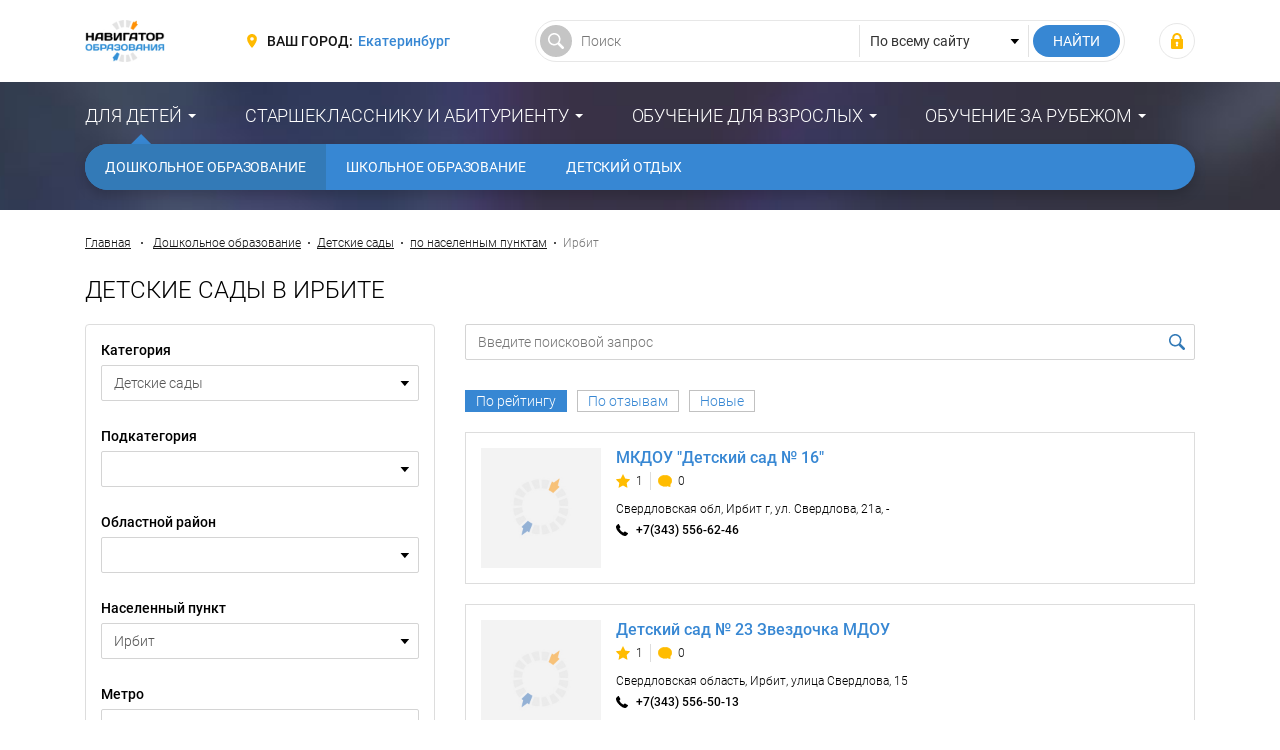

--- FILE ---
content_type: text/html; charset=UTF-8
request_url: https://ekaterinburg.fulledu.ru/sadik/town/irbit/
body_size: 14907
content:
<!DOCTYPE html>
<html prefix="og: http://ogp.me/ns#" lang="ru-RU">

<head>
    <meta charset="UTF-8">
    <meta http-equiv="X-UA-Compatible" content="IE=edge">
    <meta name="viewport" content="width=device-width, initial-scale=1">
    <meta name="csrf-param" content="_csrf-frontend">
<meta name="csrf-token" content="T9kb3GnO-RU6krNijgwi-sVScbq-Eu0H7mJvVkgupKh_un2oDZ-0bVSg0C_PP0GIsQcw9N9xgnahBSUBIB-c4g==">
    <title>Детские сады в Ирбите с отзывами, рейтингом и схемой проезда – “Навигатор Образования”</title>
    <meta property="og:site_name" content="Навигатор Образования">
<meta property="og:locale" content="ru_RU">
<meta property="og:type" content="website">
<meta property="og:title" content="Детские сады в Ирбите с отзывами, рейтингом и схемой проезда">
<meta property="og:description" content="Каталог детских садов в Ирбите. Все детские сады Ирбита. Дошкольное образование.">
<meta property="og:url" content="https://ekaterinburg.fulledu.ru/sadik/town/irbit/">
<meta property="og:image" content="https://ekaterinburg.fulledu.ru/main/img/logo.jpg">
<meta property="og:image:width" content="564">
<meta property="og:image:height" content="294">
<meta property="twitter:card" content="summary">
<meta property="twitter:site" content="Навигатор Образования">
<meta property="twitter:title" content="Детские сады в Ирбите с отзывами, рейтингом и схемой проезда">
<meta property="twitter:description" content="Каталог детских садов в Ирбите. Все детские сады Ирбита. Дошкольное образование.">
<meta property="twitter:image" content="https://ekaterinburg.fulledu.ru/main/img/logo.jpg">
<meta property="description" content="Каталог детских садов в Ирбите. Все детские сады Ирбита. Дошкольное образование.">
<meta name="description" content="Каталог детских садов в Ирбите. Все детские сады Ирбита. Дошкольное образование.">
<link href="https://ekaterinburg.fulledu.ru/main/img/logo.jpg" rel="image_src">
<link href="https://ekaterinburg.fulledu.ru/sadik/town/irbit/" rel="canonical">
<link href="https://media.fulledu.ru/assets/main/a-css/fca-992db509cd704a0b2f7f4f2ae0579e85.css" rel="stylesheet">
<script>var counterParams = {"controller":"firm","action":"list","system":"sadik","section":"firm","region":"ekaterinburg"};</script>    <link href="/main/css/app.css" rel="stylesheet">

    <!-- Global site tag (gtag.js) - Google Analytics -->
    <script async src="https://www.googletagmanager.com/gtag/js?id=G-Y0Q575YNX7"></script>
    <script>
        window.dataLayer = window.dataLayer || [];
        function gtag(){dataLayer.push(arguments);}
        gtag('js', new Date());
        gtag('config', 'G-Y0Q575YNX7');
    </script>

        <!-- Yandex.RTB -->
<script>window.yaContextCb=window.yaContextCb||[]</script>
<script src="https://yandex.ru/ads/system/context.js" async></script>
    <script type="application/ld+json">{"@context":"http://schema.org","@type":"BreadcrumbList","itemListElement":[{"@type":"ListItem","position":1,"item":{"@id":"https://ekaterinburg.fulledu.ru/sadik/","name":"Дошкольное образование"}},{"@type":"ListItem","position":2,"item":{"@id":"https://ekaterinburg.fulledu.ru/sadik/list/","name":"Детские сады"}},{"@type":"ListItem","position":3,"item":{"@id":"https://ekaterinburg.fulledu.ru/sadik/town/list/","name":"по населенным пунктам"}}]}</script>
<!--    <script data-ad-client="ca-pub-7263818704035702" async src="https://pagead2.googlesyndication.com/pagead/js/adsbygoogle.js"></script>-->
</head>

<body>

<div class="wrapper" id="wrapper">
    <div class="main-wrapper">
        <header class="header">
    <noindex>
        <div class="container">
            <div class="header__inner">
                <div class="header__toggle">
                    <button class="nav-toggle">
                        <span class="nav-toggle__bar"></span>
                        <span class="nav-toggle__bar"></span>
                        <span class="nav-toggle__bar"></span>
                    </button>
                </div>

                <div class="header__logo">
                    <div class="logo">
                                                    <a href="/" class="logo__link"><img src="https://media.fulledu.ru/assets/main/img/logo_mini.jpg" alt=""></a>
                                            </div>
                </div>
                <!-- /.header__logo -->

                <div class="header__region">
                    <div class="region">
                        <div class="region__label">Ваш город:</div>
                        <div class="region__value">
                            <a href="/region/list/" class="region__link">Екатеринбург</a>
                        </div>
                    </div>
                </div>
                <!-- /.header__region -->

                <div class="header__search">
                    <form action="/search/" class="search-form">
                        <input type="hidden" name="searchid" value="2065814"/>
                        <input type="hidden" name="l10n" value="ru"/>
                        <input type="hidden" name="reqenc" value="utf-8"/>

                        <div class="search-form__main">
                            <input type="text" class="search-form__control" name="text" value="" placeholder="Поиск">
                        </div>

                        <div class="search-form__choose">
                            <select class="search-form__select">
                                <option value="">По всему сайту</option>
                            </select>
                        </div>

                        <div class="search-form__submit">
                            <input type="submit" value="Найти" class="search-form__btn">
                        </div>
                    </form>
                </div>
                <!-- /.header__search -->

                <div class="header__user">
                                            <div class="user-login">
                            <a class="user-login__link" href="https://fulledu.ru/user/login/" title="Войти"></a>                        </div>
                                    </div>
                <!-- /.header__user -->
            </div>
        </div>
    </noindex>
</header>
        <nav class="main-nav">
    <div class="container">
        <ul class="main-menu">
                            
                <li class="main-menu__item main-menu__item_parent main-menu__item_active">
                    <a href="#" class="main-menu__link">Для детей</a>
                    <ul class="main-menu__sub"><li class="main-menu__sub-item"><a href="/sadik/" class="main-menu__sub-link main-menu__sub-link_active">Дошкольное образование</a></li><li class="main-menu__sub-item"><a href="/school/" class="main-menu__sub-link">Школьное образование</a></li><li class="main-menu__sub-item"><a href="/detskiy-otdyh/" class="main-menu__sub-link">Детский отдых</a></li></ul>                </li>
                            
                <li class="main-menu__item main-menu__item_parent">
                    <a href="#" class="main-menu__link">Старшекласснику и абитуриенту</a>
                    <ul class="main-menu__sub"><li class="main-menu__sub-item"><a href="/vuzi/" class="main-menu__sub-link">Высшее образование</a></li><li class="main-menu__sub-item"><a href="/kolledj/" class="main-menu__sub-link">Средне-специальное образование</a></li><li class="main-menu__sub-item"><a href="/professii.html" class="main-menu__sub-link">Профессии</a></li></ul>                </li>
                            
                <li class="main-menu__item main-menu__item_parent">
                    <a href="#" class="main-menu__link">Обучение для взрослых</a>
                    <ul class="main-menu__sub"><li class="main-menu__sub-item"><a href="/mba/" class="main-menu__sub-link">Доп. образование</a></li></ul>                </li>
                            
                <li class="main-menu__item main-menu__item_parent">
                    <a href="#" class="main-menu__link">Обучение за рубежом</a>
                    <ul class="main-menu__sub"><li class="main-menu__sub-item"><a href="https://ekaterinburg.fulledu.ru/zarubej/" class="main-menu__sub-link">Обучение за рубежом</a></li><li class="main-menu__sub-item"><a href="/strany.html" class="main-menu__sub-link">Страны</a></li></ul>                </li>
                    </ul>
    </div>
</nav>

        <div class="content-wrap">
            <div class="container">
<!--                -->                
    
    <!-- Yandex.RTB R-A-91330-24 -->
    <div id="yandex_rtb_R-A-91330-24"></div>
    <script>window.yaContextCb.push(()=>{
            Ya.Context.AdvManager.render({
                renderTo: 'yandex_rtb_R-A-91330-24',
                blockId: 'R-A-91330-24'
            })
        })</script>

                                    <div class="breadcrumbs">
                        <a href="/" class="breadcrumbs__link">Главная</a>
                        <span class="breadcrumbs__sep"></span>

                        <a href="/sadik/" class="breadcrumbs__link">Дошкольное образование</a><span class="breadcrumbs__sep"></span><a href="/sadik/list/" class="breadcrumbs__link">Детские сады</a><span class="breadcrumbs__sep"></span><a href="/sadik/town/list/" class="breadcrumbs__link">по населенным пунктам</a><span class="breadcrumbs__sep"></span><span class="breadcrumbs__current">Ирбит</span>                    </div>
                    <!-- /.breadcrumbs -->
                
                                    <h1 class="heading">Детские сады в Ирбите</h1>
<form id="listing-form" action="/sadik/list/" method="get"><div class="object-wrap">
    <div class="object-aside">
        <div class="object-filter">
            <!-- блок выбора раздела (через редирект) -->
            <div class="object-filter__group">
                <div class="object-filter__label">Категория</div>
                <div class="object-filter__select">
                                        <select class="form-select" onchange="this.options[this.selectedIndex].value && (window.location = this.options[this.selectedIndex].value);">
                                                    <option value="/vuzi/list/">Вузы</option>                                                                                <option value="/sadik/list/" selected="selected">Детские сады</option>                                                                                <option value="/detskiy-otdyh/list/">Детский отдых</option>                                                                                <option value="/kolledj/list/">Колледжи и Техникумы</option>                                                                                <option value="/zarubej/list/">Обучение за рубежом</option>                                                                                <option value="/mba/list/">Повышение квалификации</option>                                                                                <option value="/school/list/">Школы</option>                                                                        </select>
                </div>
            </div>

                                                <div class="object-filter__group">
                        <div class="object-filter__label">Подкатегория</div>
                        <div class="object-filter__select">
                            <select class="form-select" onchange="this.options[this.selectedIndex].value && (window.location = this.options[this.selectedIndex].value);">
                                <option value="/sadik/list/"></option>
                                                                    <option value="/sadik/detskie-centry-i-kluby/list/">Детские центры и клубы</option>                                                                                                        <option value="/sadik/kombinirovannogo-vida/list/">Детские сады комбинированного вида</option>                                                                                                        <option value="/sadik/kompensiruuschego-tipa/list/">Детские сады компенсирующего типа</option>                                                                                                        <option value="/sadik/obscherazvivauschego-vida/list/">Детские сады общеразвивающего вида</option>                                                                                                        <option value="/sadik/prismotra-i-ozdorovleniya/list/">Детские сады присмотра и оздоровления</option>                                                                                                        <option value="/sadik/progimnazii/list/">Прогимназии</option>                                                                                                        <option value="/sadik/s-fizkulturno-ozdorovitelnym-uklonom/list/">Детские сады с физкультурно-оздоровительным уклоном</option>                                                                                                        <option value="/sadik/s-hudozhestvenno-esteticheskim-uklonom/list/">Детские сады с художественно-эстетическим уклоном</option>                                                                                                        <option value="/sadik/s-nachalnoy-shkoloy/list/">Детские сады с начальной школой</option>                                                                                                        <option value="/sadik/yasli/list/">Ясли</option>                                                                                                </select>
                        </div>
                    </div>
                            
                            <div class="object-filter__group">
                    <div class="object-filter__label">Областной район</div>
                    <div class="object-filter__select">
                        <select id="areaid" class="form-select" name="areaId" onchange="$(&quot;#listing-form&quot;).submit();">
<option value=""></option>
<option value="5ad1002c39d4987b4738304c">Арамильский городской округ</option>
<option value="5ad1002c39d4987b4738304d">Артинский городской округ</option>
<option value="5ad1002c39d4987b4738304e">Артёмовский городской округ</option>
<option value="5ad1002c39d4987b4738304f">Асбестовский городской округ</option>
<option value="5ad1002c39d4987b4738304b">Ачитский городской округ</option>
<option value="5ad1002c39d4987b4738309d">Байкаловский район</option>
<option value="5ad1002c39d4987b47383050">Белоярский городской округ</option>
<option value="5ad1002c39d4987b47383051">Берёзовский городской округ</option>
<option value="5ad1002c39d4987b47383052">Бисертский городской округ</option>
<option value="5ad1002c39d4987b47383097">Верхнесалдинский городской округ</option>
<option value="5ad1002c39d4987b47383098">Волчанский городской округ</option>
<option value="5ad1002c39d4987b47383054">Горноуральский городской округ</option>
<option value="5ad1002c39d4987b47383076">Ивдельский городской округ</option>
<option value="5ad1002c39d4987b47383075">Ирбитское муниципальное образование</option>
<option value="5ad1002c39d4987b47383078">Каменский городской округ</option>
<option value="5ad1002c39d4987b4738307a">Камышловский городской округ</option>
<option value="5ad1002c39d4987b473830b2">Камышловский район</option>
<option value="5ad1002c39d4987b47383077">Качканарский городской округ</option>
<option value="5ad1002c39d4987b4738307b">Кировградский городской округ</option>
<option value="5ad1002c39d4987b4738307c">Кушвинский городской округ</option>
<option value="5ad1002c39d4987b4738307e">Малышевский городской округ</option>
<option value="5ad1002c39d4987b4738307d">Махнёвское муниципальное образование</option>
<option value="5ad1002c39d4987b47383085">Невьянский городской округ</option>
<option value="5ad1002c39d4987b473830b5">Нижнесергинский район</option>
<option value="5ad1002c39d4987b47383086">Нижнетуринский городской округ</option>
<option value="5ad1002c39d4987b47383088">Новолялинский городской округ</option>
<option value="5ad1002c39d4987b47383089">Новоуральский городской округ</option>
<option value="5ad1002c39d4987b4738308a">Полевской городской округ</option>
<option value="5ad1002c39d4987b4738308b">Пышминский городской округ</option>
<option value="5ad1002c39d4987b4738308d">Режевской городской округ</option>
<option value="5ad1002c39d4987b4738308f">Североуральский городской округ</option>
<option value="5ad1002c39d4987b4738308e">Серовский городской округ</option>
<option value="5ad1002c39d4987b473830bc">Слободо-Туринский район</option>
<option value="5ad1002c39d4987b47383091">Сосьвинский городской округ</option>
<option value="5ad1002c39d4987b47383092">Сысертский городской округ</option>
<option value="5ad1002c39d4987b473830bf">Таборинский район</option>
<option value="5ad1002c39d4987b47383094">Тавдинский городской округ</option>
<option value="5ad1002c39d4987b47383093">Талицкий городской округ</option>
<option value="5ad1002c39d4987b47383095">Тугулымский городской округ</option>
<option value="5ad1002c39d4987b47383096">Туринский городской округ</option>
<option value="5ad1002c39d4987b47383090">Шалинский городской округ</option>
<option value="5ad1002c39d4987b47383058">городской округ Богданович</option>
<option value="5ad1002c39d4987b4738306c">городской округ Верх-Нейвинский</option>
<option value="5ad1002c39d4987b4738306d">городской округ Верхнее Дуброво</option>
<option value="5ad1002c39d4987b4738306f">городской округ Верхний Тагил</option>
<option value="5ad1002c39d4987b473830b0">городской округ Верхняя Пышма</option>
<option value="5ad1002c39d4987b47383070">городской округ Верхняя Тура</option>
<option value="5ad1002c39d4987b47383071">городской округ Верхотурский</option>
<option value="5ad1002c39d4987b4738305a">городской округ Дегтярск</option>
<option value="5ad1002c39d4987b47383074">городской округ Заречный</option>
<option value="5ad1002c39d4987b473830a4">городской округ Каменск-Уральский</option>
<option value="5ad1002c39d4987b473830a5">городской округ Карпинск</option>
<option value="5ad1002c39d4987b473830a7">городской округ Краснотурьинск</option>
<option value="5ad1002c39d4987b473830a8">городской округ Красноуральск</option>
<option value="5ad1002c39d4987b47383060">городской округ Красноуфимск</option>
<option value="5ad1002c39d4987b47383061">городской округ Лесной</option>
<option value="5ad1002c39d4987b47383062">городской округ Нижний Тагил</option>
<option value="5ad1002c39d4987b47383063">городской округ Нижняя Салда</option>
<option value="5ad1002c39d4987b473830ab">городской округ Первоуральск</option>
<option value="5ad1002c39d4987b473830ad">городской округ Ревда</option>
<option value="5ad1002c39d4987b47383068">городской округ Рефтинский</option>
<option value="5ad1002c39d4987b4738306b">городской округ Свободный</option>
<option value="5ad1002c39d4987b47383069">городской округ Среднеуральск</option>
<option value="5af66bbed6e4a92cba3f6c05">городской округ Староуткинск</option>
<option value="5ad1002c39d4987b4738306a">городской округ Сухой Лог</option>
<option value="5ad1002c39d4987b4738307f">муниципальное образование Алапаевское</option>
<option value="5ad1002c39d4987b47383080">муниципальное образование Город Алапаевск</option>
<option value="5ad1002c39d4987b47383081">муниципальное образование Город Екатеринбург</option>
<option value="5ad1002c39d4987b47383082">муниципальное образование Город Ирбит</option>
<option value="5ad1002c39d4987b47383083">муниципальное образование Красноуфимский округ</option>
</select>                    </div>
                </div>
            
                            <div class="object-filter__group">
                    <div class="object-filter__label">Населенный пункт</div>
                    <div class="object-filter__select">
                        <select id="cityid" class="form-select" name="cityId" onchange="$(&quot;#listing-form&quot;).submit();">
<option value=""></option>
<option value="5ad1002c39d4987b47383186">Алапаевск</option>
<option value="5ad1002c39d4987b47383190">Арамиль</option>
<option value="5aef2975d6e4a93a1c2f96e2">Артёмовский</option>
<option value="5ad1002c39d4987b47383193">Асбест</option>
<option value="5aef2e14d6e4a93a1c2f9852">Берёзовский</option>
<option value="5ad1002c39d4987b473831af">Богданович</option>
<option value="5ad1002d39d4987b4738332d">Верхний Тагил</option>
<option value="5ad1002d39d4987b4738332e">Верхняя Пышма</option>
<option value="5ad1002d39d4987b4738332f">Верхняя Салда</option>
<option value="5ad1002d39d4987b47383332">Верхняя Тура</option>
<option value="5ad1002d39d4987b47383333">Верхотурье</option>
<option value="5ad1002d39d4987b47383339">Волчанск</option>
<option value="5ad1002d39d4987b473831d6">Дегтярск</option>
<option value="5ad1002d39d4987b473831dd">Екатеринбург</option>
<option value="5ad1002d39d4987b47383346">Заречный</option>
<option value="5ad1002d39d4987b473831fd">Ивдель</option>
<option value="5ad1002d39d4987b473831fc" selected>Ирбит</option>
<option value="5ad1002d39d4987b47383203">Каменск-Уральский</option>
<option value="5ad1002d39d4987b47383205">Камышлов</option>
<option value="5ad1002d39d4987b4738320a">Карпинск</option>
<option value="5ad1002d39d4987b473831fe">Качканар</option>
<option value="5ad1002d39d4987b47383214">Кировград</option>
<option value="5ad1002d39d4987b47383236">Краснотурьинск</option>
<option value="5ad1002d39d4987b47383238">Красноуральск</option>
<option value="5ad1002d39d4987b47383237">Красноуфимск</option>
<option value="5ad1002d39d4987b47383246">Кушва</option>
<option value="5ad1002d39d4987b47383250">Лесной</option>
<option value="5ad1002d39d4987b47383265">Михайловск</option>
<option value="5ad1002d39d4987b4738326f">Невьянск</option>
<option value="5ad1002d39d4987b47383277">Нижние Серги</option>
<option value="5ad1002d39d4987b4738327c">Нижний Тагил</option>
<option value="5ad1002d39d4987b4738327f">Нижняя Салда</option>
<option value="5ad1002d39d4987b47383281">Нижняя Тура</option>
<option value="5ad1002d39d4987b47383282">Новая Ляля</option>
<option value="5ad1002d39d4987b47383289">Новоуральск</option>
<option value="5ad1002d39d4987b473832a2">Первоуральск</option>
<option value="5ad1002d39d4987b473832a9">Полевской</option>
<option value="5ad1002d39d4987b473832bd">Ревда</option>
<option value="5ad1002d39d4987b473832be">Реж</option>
<option value="5ad1002d39d4987b473832d7">Североуральск</option>
<option value="5ad1002d39d4987b473832d5">Серов</option>
<option value="5ad1002d39d4987b473832f1">Среднеуральск</option>
<option value="5ad1002d39d4987b473832fa">Сухой Лог</option>
<option value="5ad1002d39d4987b473832fe">Сысерть</option>
<option value="5ad1002d39d4987b47383304">Тавда</option>
<option value="5ad1002d39d4987b47383301">Талица</option>
<option value="5ad1002d39d4987b47383311">Туринск</option>
<option value="5ad1002c39d4987b473830c7">деревня Артя-Шигири (Малекаево)</option>
<option value="5ad1002c39d4987b47383199">деревня Багышково</option>
<option value="5ad1002c39d4987b4738319d">деревня Баранникова</option>
<option value="5ad1002c39d4987b473831a4">деревня Белая Елань</option>
<option value="5ad1002c39d4987b473831a8">деревня Бердюгина</option>
<option value="5ad1002c39d4987b473831aa">деревня Березовка</option>
<option value="5ad1002c39d4987b473831b1">деревня Большая Тавра</option>
<option value="5ad1002c39d4987b473830ca">деревня Большое Седельниково</option>
<option value="5ad1002d39d4987b473831b9">деревня Брод</option>
<option value="5ad1002d39d4987b473831bf">деревня Буткинское Озеро</option>
<option value="5ad1002d39d4987b47383329">деревня Верх-Тиса</option>
<option value="5ad1002c39d4987b473830e1">деревня Верхние Арти</option>
<option value="5ad1002d39d4987b47383334">деревня Вихляева</option>
<option value="5ad1002d39d4987b4738333e">деревня Вязовка</option>
<option value="5ad1002d39d4987b473831eb">деревня Гаева</option>
<option value="5ad1002d39d4987b473831ee">деревня Гилева</option>
<option value="5ad1002d39d4987b473831da">деревня Дубская</option>
<option value="5ad1002d39d4987b473831df">деревня Ермакова</option>
<option value="5af6718cd6e4a92cba3f6cf8">деревня Жирякова</option>
<option value="5ad1002d39d4987b473831f9">деревня Ильчигулово</option>
<option value="5ad1002d39d4987b47383201">деревня Кальтюкова</option>
<option value="5ad1002c39d4987b473830d3">деревня Ключи</option>
<option value="5ad1002d39d4987b47383221">деревня Контуганово</option>
<option value="5ad1002d39d4987b4738322c">деревня Костылева</option>
<option value="5ad1002d39d4987b47383247">деревня Кузнецово</option>
<option value="5ad1002d39d4987b47383243">деревня Курманка</option>
<option value="5ad1002d39d4987b47383249">деревня Лаптева</option>
<option value="5ad1002d39d4987b47383252">деревня Липовка</option>
<option value="5ad1002d39d4987b47383258">деревня Луговая</option>
<option value="5ad1002c39d4987b473830d5">деревня Малые Карзи</option>
<option value="5ad1002d39d4987b47383267">деревня Мохирева</option>
<option value="5ad1002d39d4987b47383278">деревня Нижние Таволги</option>
<option value="5ad1002d39d4987b4738327b">деревня Нижний Катарач</option>
<option value="5ad1002d39d4987b4738327d">деревня Нижняя Иленка</option>
<option value="5ad1002d39d4987b4738327e">деревня Нижняя Коркина</option>
<option value="5ad1002d39d4987b47383273">деревня Никитино</option>
<option value="5ad1002d39d4987b47383283">деревня Новгородова</option>
<option value="5ad1002d39d4987b4738328a">деревня Новый Бугалыш</option>
<option value="5ad1002d39d4987b47383294">деревня Ожгиха</option>
<option value="5ad1002d39d4987b47383292">деревня Озерки</option>
<option value="5ad1002d39d4987b47383295">деревня Палецкова</option>
<option value="5ad1002d39d4987b47383296">деревня Пальмино</option>
<option value="5ad1002d39d4987b47383297">деревня Панова</option>
<option value="5ad1002d39d4987b47383298">деревня Пантелейково</option>
<option value="5ad1002d39d4987b4738329d">деревня Пелевина</option>
<option value="5af67395d6e4a92cba3f6d34">деревня Подгорная</option>
<option value="5ad1002c39d4987b473830d8">деревня Починок</option>
<option value="5ad1002d39d4987b473832ac">деревня Приданниково</option>
<option value="5ad1002c39d4987b473830d9">деревня Прищаново</option>
<option value="5ad1002d39d4987b473832bc">деревня Ретнева</option>
<option value="5ad1002d39d4987b473832b9">деревня Речелга</option>
<option value="5ad1002d39d4987b473832ba">деревня Речкалова</option>
<option value="5ad1002d39d4987b473832bb">деревня Решетникова (Симахина)</option>
<option value="5ad1002d39d4987b473832bf">деревня Родина</option>
<option value="5ad1002d39d4987b473832c6">деревня Русский Усть-Маш</option>
<option value="5ad1002d39d4987b473832cf">деревня Савинова</option>
<option value="5ad1002d39d4987b473832d6">деревня Северная</option>
<option value="5af670abd6e4a92cba3f6cda">деревня Соколова</option>
<option value="5ad1002c39d4987b473830df">деревня Талица</option>
<option value="5ad1002d39d4987b47383302">деревня Татарская Еманзельга</option>
<option value="5ad1002d39d4987b47383309">деревня Трехозерная</option>
<option value="5ad1002d39d4987b47383326">деревня Увал</option>
<option value="5ad1002d39d4987b4738331b">деревня Урмикеево</option>
<option value="5ad1002d39d4987b47383316">деревня Уфа-Шигири</option>
<option value="5ad1002d39d4987b473831e4">деревня Фалина</option>
<option value="5ad1002c39d4987b473830ce">деревня Чупина</option>
<option value="5ad1002d39d4987b473831d3">деревня Чусовляны</option>
<option value="5ad1002d39d4987b473832dd">деревня Шайдурово</option>
<option value="5ad1002d39d4987b4738331c">деревня Юрты</option>
<option value="5ad1002c39d4987b473830e2">деревня Ядрышникова (Павлово)</option>
<option value="5af66d5cd6e4a92cba3f6c44">коллективный сад № 1, часть №2</option>
<option value="5ad1002c39d4987b47383197">поселок Азанка</option>
<option value="5ad1002c39d4987b47383188">поселок Алтынай</option>
<option value="5ad1002c39d4987b473830e9">поселок Асбест</option>
<option value="5ad1002c39d4987b473830ea">поселок Асбестовский</option>
<option value="5ad1002c39d4987b473831a0">поселок Басьяновский</option>
<option value="5ad1002c39d4987b473830ee">поселок Белокаменный</option>
<option value="5ad1002c39d4987b473830ef">поселок Березовая Роща</option>
<option value="5ad1002c39d4987b473830f0">поселок Большая Луговая</option>
<option value="5ad1002c39d4987b473831b4">поселок Большой Исток</option>
<option value="5ad1002c39d4987b4738313f">поселок Валериановск</option>
<option value="5ad1002d39d4987b47383335">поселок Висим</option>
<option value="5ad1002d39d4987b4738333b">поселок Воронцовка</option>
<option value="5ad1002d39d4987b4738333d">поселок Восточный</option>
<option value="5ad1002d39d4987b4738333c">поселок Восход</option>
<option value="5ad1002d39d4987b473831f6">поселок Грязновская</option>
<option value="5ad1002d39d4987b473831e1">поселок Ертарский</option>
<option value="5ad1002d39d4987b47383345">поселок Западный</option>
<option value="5ad1002d39d4987b47383347">поселок Заря</option>
<option value="5ad1002d39d4987b47383350">поселок Звезда</option>
<option value="5ad1002c39d4987b47383145">поселок Знаменское</option>
<option value="5ad1002d39d4987b473831ff">поселок Калачик</option>
<option value="5ad1002c39d4987b47383111">поселок Калья</option>
<option value="5ad1002d39d4987b47383206">поселок Карабашка</option>
<option value="5ad1002c39d4987b47383116">поселок Клевакинское</option>
<option value="5ad1002d39d4987b47383219">поселок Ключевая</option>
<option value="5ad1002d39d4987b47383220">поселок Комсомольский</option>
<option value="5ad1002d39d4987b4738322f">поселок Красноармеец</option>
<option value="5ad1002d39d4987b47383232">поселок Красногвардейский</option>
<option value="5ad1002d39d4987b47383230">поселок Красноглинный</option>
<option value="5ad1002c39d4987b4738311b">поселок Кузнецовский</option>
<option value="5ad1002c39d4987b4738311c">поселок Кытлым</option>
<option value="5ad1002d39d4987b4738324a">поселок Ларьковка</option>
<option value="5ad1002c39d4987b4738311f">поселок Липовское</option>
<option value="5ad1002d39d4987b47383254">поселок Лобва</option>
<option value="5ad1002d39d4987b47383257">поселок Лопатково</option>
<option value="5ad1002c39d4987b47383121">поселок Лосиный</option>
<option value="5ad1002d39d4987b47383262">поселок Марсяты</option>
<option value="5ad1002d39d4987b4738328b">поселок Новый Быт</option>
<option value="5ad1002d39d4987b4738328d">поселок Октябрьский</option>
<option value="5ad1002c39d4987b4738312c">поселок Островное</option>
<option value="5ad1002c39d4987b4738312d">поселок Оус</option>
<option value="5ad1002d39d4987b4738329b">поселок Павда</option>
<option value="5ad1002d39d4987b473832a0">поселок Первомайский</option>
<option value="5ad1002d39d4987b473832a4">поселок Пионерский</option>
<option value="5ad1002d39d4987b473832a8">поселок Полдневой</option>
<option value="5ad1002c39d4987b4738312e">поселок Половинный</option>
<option value="5ad1002c39d4987b4738312f">поселок Полуночное</option>
<option value="5ad1002c39d4987b47383130">поселок Прибрежный</option>
<option value="5ad1002d39d4987b473832ae">поселок Привокзальный</option>
<option value="5ad1002d39d4987b473832c1">поселок Рудничный</option>
<option value="5ad1002d39d4987b473832cb">поселок Сарана</option>
<option value="5ad1002d39d4987b473832e4">поселок Сигнальный</option>
<option value="5ad1002d39d4987b473832f0">поселок Совхозный</option>
<option value="5ad1002d39d4987b473832ee">поселок Сосновый Бор</option>
<option value="5ad1002c39d4987b47383137">поселок Старая Сама</option>
<option value="5ad1002d39d4987b473832f8">поселок Студенческий</option>
<option value="5ad1002c39d4987b4738313c">поселок Талица</option>
<option value="5af3d13cd6e4a90f57091cc3">поселок Таёжный</option>
<option value="5ad1002c39d4987b4738313e">поселок Третий Северный</option>
<option value="5ad1002d39d4987b4738330b">поселок Троицкий</option>
<option value="5ad1002d39d4987b4738331a">поселок Уралец</option>
<option value="5ad1002d39d4987b47383317">поселок Уфимский</option>
<option value="5ad1002d39d4987b473832de">поселок Шайтанка</option>
<option value="5ad1002d39d4987b4738331e">поселок Юшала</option>
<option value="5af3d642d6e4a90f57091d1c">поселок городского типа Ёлкино</option>
<option value="5ad1002c39d4987b473830f8">поселок городского типа Арти</option>
<option value="5ad1002c39d4987b473830f7">поселок городского типа Ачит</option>
<option value="5ad1002c39d4987b473830fa">поселок городского типа Белоярский</option>
<option value="5ad1002c39d4987b473830fb">поселок городского типа Билимбай</option>
<option value="5aef3b95d6e4a93a1c2f9a03">поселок городского типа Бисерть</option>
<option value="5ad1002c39d4987b4738310a">поселок городского типа Верх-Нейвинский</option>
<option value="5ad1002c39d4987b4738310c">поселок городского типа Верхние Серги</option>
<option value="5ad1002c39d4987b473830ff">поселок городского типа Горноуральский</option>
<option value="5ad1002c39d4987b473830fc">поселок городского типа Дружинино</option>
<option value="5ad1002c39d4987b47383101">поселок городского типа Малышева</option>
<option value="5ad1002c39d4987b47383103">поселок городского типа Пионерский</option>
<option value="5ad1002c39d4987b47383104">поселок городского типа Пышма</option>
<option value="5ad1002c39d4987b47383105">поселок городского типа Рефтинский</option>
<option value="5aefdc86d6e4a943cc00b66e">поселок городского типа Сарапулка</option>
<option value="5ad1002c39d4987b47383108">поселок городского типа Свободный</option>
<option value="5ad1002c39d4987b47383107">поселок городского типа Сосьва</option>
<option value="5af66bbed6e4a92cba3f6c08">поселок городского типа Староуткинск</option>
<option value="5ad1002c39d4987b47383106">поселок городского типа Шаля</option>
<option value="5cd64d13d6e4a97a856aa0d5">посёлок Азанка</option>
<option value="5af278b6d6e4a977492dc23b">посёлок Азиатская</option>
<option value="5af12561d6e4a971d4589c78">посёлок Арамиль</option>
<option value="5aef2e13d6e4a93a1c2f984f">посёлок Баранчинский</option>
<option value="5af13456d6e4a971d4589d8e">посёлок Березовский</option>
<option value="5aef29a3d6e4a93a1c2f96eb">посёлок Бобровский</option>
<option value="5aef28e8d6e4a93a1c2f96b2">посёлок Верхняя Сысерть</option>
<option value="5ad1002c39d4987b47383148">посёлок Горный</option>
<option value="5af12433d6e4a971d4589c57">посёлок Двуреченск</option>
<option value="5aef2b93d6e4a93a1c2f97ad">посёлок Зайково</option>
<option value="5af1270ed6e4a971d4589c8d">посёлок Исеть</option>
<option value="5aefd61fd6e4a943cc00b5b2">посёлок Исток</option>
<option value="5af27ff3d6e4a977492dc371">посёлок Калиново</option>
<option value="5aefd2d6d6e4a943cc00b548">посёлок Карпушиха</option>
<option value="5aefd0dfd6e4a943cc00b50c">посёлок Кедровка</option>
<option value="5d183a24d6e4a954b73026a5">посёлок Кедровое</option>
<option value="5af3c829d6e4a90f57091be3">посёлок Кирпичный</option>
<option value="5aefd826d6e4a943cc00b5fa">посёлок Ключевск</option>
<option value="5af279e1d6e4a977492dc27d">посёлок Красноярка</option>
<option value="5af1af8cd6e4a90b793a8422">посёлок Красный</option>
<option value="5d8edf74d6e4a940b9722d42">посёлок Ларьковка</option>
<option value="5cb1607fd6e4a95f9615b362">посёлок Лобва</option>
<option value="5af667a5d6e4a92cba3f6b57">посёлок Луговской</option>
<option value="5aefd1f3d6e4a943cc00b533">посёлок Лёвиха</option>
<option value="5aef243dd6e4a92c916c175b">посёлок Монетный</option>
<option value="5aefd601d6e4a943cc00b5a9">посёлок Нейво-Рудянка</option>
<option value="5d79ca63d6e4a94e57543309">посёлок Нейво-Шайтанский</option>
<option value="5aefd36ad6e4a943cc00b557">посёлок Новоасбест</option>
<option value="5af66b55d6e4a92cba3f6bf6">посёлок Новоуткинск</option>
<option value="5af66a7dd6e4a92cba3f6bd2">посёлок Озёрный</option>
<option value="5af66b63d6e4a92cba3f6bff">посёлок Останино</option>
<option value="5af66cf7d6e4a92cba3f6c32">посёлок Покровск-Уральский</option>
<option value="5af51f3fd6e4a92da759eb8e">посёлок Ребристый</option>
<option value="5c761077d6e4a9082a38e882">посёлок Троицкий</option>
<option value="5af3cb80d6e4a90f57091c15">посёлок Цементный</option>
<option value="5aefe060d6e4a943cc00b6f3">посёлок Черемухово</option>
<option value="5af280cfd6e4a977492dc392">посёлок Черноисточинск</option>
<option value="5d787804d6e4a9163a2c665a">посёлок городского типа Арти</option>
<option value="5d7723e8d6e4a948a14c34be">посёлок городского типа Бисерть</option>
<option value="5ad1002c39d4987b47383149">посёлок городского типа Буланаш</option>
<option value="5af27adfd6e4a977492dc2dd">посёлок городского типа Верхнее Дуброво</option>
<option value="5d73317ad6e4a91df50bc9ef">посёлок городского типа Дружинино</option>
<option value="5af136ded6e4a971d4589df3">посёлок городского типа Мартюш</option>
<option value="5af27ddbd6e4a977492dc337">посёлок городского типа Махнёво</option>
<option value="5af1aca5d6e4a90b793a83de">посёлок городского типа Натальинск</option>
<option value="5d0c5b74d6e4a94933611635">посёлок городского типа Свободный</option>
<option value="5ad1002c39d4987b4738314b">посёлок станции Тугулым</option>
<option value="5ad1002c39d4987b4738314e">рабочий посёлок Верхняя Синячиха</option>
<option value="5ad1002c39d4987b47383198">село Азигулово</option>
<option value="5ad1002c39d4987b47383187">село Александровское</option>
<option value="5ad1002c39d4987b4738318d">село Аракаево</option>
<option value="5ad1002c39d4987b4738318e">село Арамашево</option>
<option value="5ad1002c39d4987b4738318f">село Арамашка</option>
<option value="5ad1002c39d4987b47383184">село Афанасьевское</option>
<option value="5ad1002c39d4987b473831a1">село Байкалово</option>
<option value="5ad1002c39d4987b47383154">село Байны</option>
<option value="5ad1002c39d4987b4738319a">село Бакряж</option>
<option value="5ad1002c39d4987b47383153">село Бараба</option>
<option value="5ad1002c39d4987b4738319f">село Басмановское</option>
<option value="5ad1002c39d4987b473831a6">село Белослудское</option>
<option value="5ad1002c39d4987b473831a7">село Беляковское</option>
<option value="5ad1002c39d4987b47383155">село Битимка</option>
<option value="5ad1002c39d4987b473831ad">село Благовещенское</option>
<option value="5ad1002c39d4987b47383156">село Бобровское</option>
<option value="5ad1002c39d4987b473831b2">село Большебрусянское</option>
<option value="5ad1002d39d4987b473831b7">село Большой Ут</option>
<option value="5ad1002c39d4987b47383158">село Боровлянское</option>
<option value="5ad1002c39d4987b47383157">село Бородулино</option>
<option value="5ad1002d39d4987b473831bb">село Бруснятское</option>
<option value="5ad1002d39d4987b473831be">село Бутка</option>
<option value="5ad1002d39d4987b473831c0">село Быково</option>
<option value="5ad1002d39d4987b473831c1">село Быньги</option>
<option value="5ad1002c39d4987b4738317e">село Верховино</option>
<option value="5ad1002d39d4987b47383337">село Вновь-Юрмытское</option>
<option value="5ad1002d39d4987b4738333a">село Волковское</option>
<option value="5ad1002d39d4987b473831e9">село Галкинское</option>
<option value="5ad1002c39d4987b4738315f">село Гарашкинское</option>
<option value="5ad1002d39d4987b473831ef">село Глинское</option>
<option value="5ad1002d39d4987b473831f2">село Горбуновское</option>
<option value="5ad1002d39d4987b473831f3">село Горки</option>
<option value="5ad1002d39d4987b473831f5">село Городище</option>
<option value="5ad1002d39d4987b473831dc">село Дымковское</option>
<option value="5ad1002d39d4987b473831de">село Елань</option>
<option value="5ad1002c39d4987b4738317f">село Завьяловское</option>
<option value="5ad1002d39d4987b47383344">село Захаровское</option>
<option value="5ad1002d39d4987b4738334c">село Знаменское</option>
<option value="5ad1002d39d4987b4738334d">село Зубково</option>
<option value="5af28295d6e4a977492dc3da">село Измоденово</option>
<option value="5ad1002d39d4987b473831fb">село Ильинское</option>
<option value="5ad1002d39d4987b4738320e">село Казаковское</option>
<option value="5ad1002d39d4987b4738320d">село Кайгородское</option>
<option value="5aefdce6d6e4a943cc00b677">село Каменноозерское</option>
<option value="5ad1002d39d4987b47383204">село Камышево</option>
<option value="5ad1002d39d4987b47383209">село Карги</option>
<option value="5ad1002d39d4987b4738320c">село Кашино</option>
<option value="5ad1002d39d4987b47383248">село Квашнинское</option>
<option value="5ad1002d39d4987b4738320f">село Килачевское</option>
<option value="5ad1002d39d4987b47383211">село Кирга</option>
<option value="5ad1002d39d4987b47383215">село Кисловское</option>
<option value="5ad1002d39d4987b47383217">село Клевакинское</option>
<option value="5ad1002c39d4987b47383164">село Кленовское</option>
<option value="5ad1002c39d4987b47383165">село Ключ</option>
<option value="5ad1002d39d4987b4738321a">село Ключи</option>
<option value="5ad1002d39d4987b4738321d">село Колчедан</option>
<option value="5ad1002d39d4987b47383223">село Коптелово</option>
<option value="5af67158d6e4a92cba3f6ce9">село Коптяки</option>
<option value="5ad1002d39d4987b47383226">село Коркинское</option>
<option value="5ad1002c39d4987b47383166">село Косой Брод</option>
<option value="5ad1002d39d4987b4738322b">село Костино</option>
<option value="5ad1002d39d4987b4738322d">село Косулино</option>
<option value="5ad1002d39d4987b4738321c">село Кочневское</option>
<option value="5ad1002d39d4987b47383231">село Красногорское</option>
<option value="5ad1002d39d4987b47383234">село Краснополянское</option>
<option value="5ad1002d39d4987b47383235">село Краснослободское</option>
<option value="5ad1002d39d4987b4738323b">село Криулино</option>
<option value="5ad1002d39d4987b4738323c">село Крутое</option>
<option value="5ad1002d39d4987b4738323f">село Куминовское</option>
<option value="5ad1002d39d4987b47383240">село Кунарское</option>
<option value="5ad1002d39d4987b47383245">село Куровское</option>
<option value="5ad1002d39d4987b47383241">село Курьи</option>
<option value="5af1ad94d6e4a90b793a83f3">село Лебедкино</option>
<option value="5ad1002c39d4987b4738316a">село Леневское</option>
<option value="5ad1002d39d4987b4738324d">село Ленское</option>
<option value="5ad1002d39d4987b47383251">село Липчинское</option>
<option value="5ad1002d39d4987b47383256">село Лопаево</option>
<option value="5ad1002d39d4987b4738325a">село Ляпуново</option>
<option value="5ad1002d39d4987b4738325d">село Малая Тавра</option>
<option value="5ad1002d39d4987b4738325e">село Маминское</option>
<option value="5ad1002d39d4987b4738325f">село Манчаж</option>
<option value="5ad1002d39d4987b47383261">село Марийские Ключики</option>
<option value="5ad1002c39d4987b4738316f">село Мезенское</option>
<option value="5ad1002c39d4987b4738316d">село Мелкозерово</option>
<option value="5ad1002d39d4987b47383266">село Мироново</option>
<option value="5ad1002d39d4987b4738326a">село Мостовское</option>
<option value="5ad1002d39d4987b47383280">село Нижняя Синячиха</option>
<option value="5ad1002d39d4987b47383274">село Николо-Павловское</option>
<option value="5ad1002d39d4987b47383275">село Никольское</option>
<option value="5ad1002c39d4987b47383172">село Ницинское</option>
<option value="5ad1002d39d4987b47383285">село Новоипатово</option>
<option value="5ad1002d39d4987b47383286">село Новоисетское</option>
<option value="5ad1002d39d4987b47383288">село Новопышминское</option>
<option value="5ad1002d39d4987b4738328c">село Обуховское</option>
<option value="5ad1002d39d4987b4738328f">село Осинцевское</option>
<option value="5ad1002d39d4987b47383290">село Останино</option>
<option value="5ad1002d39d4987b4738328e">село Ошкуково</option>
<option value="5ad1002d39d4987b4738329a">село Патруши</option>
<option value="5ad1002d39d4987b473832a3">село Петрокаменское</option>
<option value="5af2829ed6e4a977492dc3dd">село Печёркино</option>
<option value="5ad1002d39d4987b473832a5">село Писанец</option>
<option value="5ad1002d39d4987b473832ab">село Позариха</option>
<option value="5ad1002d39d4987b473832a7">село Покровское</option>
<option value="5ad1002d39d4987b473832aa">село Поташка</option>
<option value="5ad1002d39d4987b473832ad">село Пристань</option>
<option value="5ad1002d39d4987b473832b1">село Пульниково</option>
<option value="5ad1002d39d4987b473832b2">село Пушкарево 1-е</option>
<option value="5ad1002d39d4987b473832b3">село Пьянково</option>
<option value="5ad1002d39d4987b473832c2">село Рудное</option>
<option value="5ad1002d39d4987b473832c3">село Рудянское</option>
<option value="5ad1002d39d4987b473832c4">село Русская Тавра</option>
<option value="5ad1002d39d4987b473832c5">село Русский Потам</option>
<option value="5ad1002c39d4987b47383176">село Рыбниковское</option>
<option value="5ad1002d39d4987b473832d0">село Сажино</option>
<option value="5ad1002d39d4987b473832c9">село Салтаново</option>
<option value="5ad1002d39d4987b473832ce">село Сарсы-Вторые</option>
<option value="5ad1002d39d4987b473832fb">село Свердловское</option>
<option value="5ad1002d39d4987b473832e5">село Симинчи</option>
<option value="5ad1002d39d4987b473832e7">село Сипавское</option>
<option value="5ad1002d39d4987b473832e8">село Скородумское</option>
<option value="5ad1002d39d4987b473832e9">село Сладковское</option>
<option value="5ad1002d39d4987b473832ea">село Смолинское</option>
<option value="5ad1002d39d4987b473832ed">село Сосновское</option>
<option value="5ad1002d39d4987b473832f3">село Средний Бугалыш</option>
<option value="5ad1002d39d4987b473832f5">село Старобухарово</option>
<option value="5ad1002d39d4987b473832f6">село Старые Арти</option>
<option value="5ad1002d39d4987b473832f7">село Стриганское</option>
<option value="5ad1002d39d4987b473832f9">село Сухановка</option>
<option value="5ad1002c39d4987b47383178">село Таборы</option>
<option value="5ad1002c39d4987b4738317a">село Тарасково</option>
<option value="5ad1002d39d4987b47383305">село Тимофеево</option>
<option value="5ad1002d39d4987b47383306">село Тимохинское</option>
<option value="5ad1002d39d4987b47383308">село Травянское</option>
<option value="5ad1002d39d4987b4738330a">село Трифоново</option>
<option value="5ad1002c39d4987b4738317b">село Троицкое</option>
<option value="5ad1002d39d4987b4738330d">село Трошково</option>
<option value="5ad1002d39d4987b47383310">село Тупицыно</option>
<option value="5ad1002d39d4987b47383312">село Туринская Слобода</option>
<option value="5ad1002d39d4987b47383315">село Тыгиш</option>
<option value="5ad1002d39d4987b4738330f">село Тюльгаш</option>
<option value="5ad1002c39d4987b4738317c">село Усениново</option>
<option value="5ad1002d39d4987b47383321">село Усть-Ницинское</option>
<option value="5ad1002d39d4987b473831e5">село Филатовское</option>
<option value="5ad1002c39d4987b4738315e">село Филькино</option>
<option value="5ad1002c39d4987b47383161">село Харловское (Харлово)</option>
<option value="5ad1002c39d4987b47383159">село Черданцево</option>
<option value="5ad1002d39d4987b473831c6">село Черемисское</option>
<option value="5ad1002d39d4987b473831c5">село Черемхово</option>
<option value="5ad1002d39d4987b473831c7">село Черемыш</option>
<option value="5ad1002d39d4987b473831ce">село Черновское</option>
<option value="5ad1002c39d4987b4738315a">село Чернорицкое</option>
<option value="5ad1002d39d4987b473831cb">село Черноусово</option>
<option value="5ad1002d39d4987b473831cc">село Чернышово</option>
<option value="5ad1002d39d4987b473831cf">село Чубаровское</option>
<option value="5ad1002c39d4987b4738315b">село Чупино</option>
<option value="5ad1002d39d4987b473831d2">село Чурманское</option>
<option value="5ad1002d39d4987b473832d8">село Шадринка</option>
<option value="5ad1002d39d4987b473832e0">село Шогринское</option>
<option value="5ad1002d39d4987b473832e2">село Шухруповское</option>
<option value="5ad1002d39d4987b473832d2">село Щелкун</option>
<option value="5ad1002d39d4987b47383325">село Юва</option>
<option value="5ad1002d39d4987b47383327">село Южаково</option>
<option value="5ad1002d39d4987b47383343">село Яр</option>
</select>                    </div>
                </div>
            
            
            
                            <div class="object-filter__group">
                    <div class="object-filter__label">Метро</div>
                    <div class="object-filter__select">
                        <select id="metroid" class="form-select" name="metroId" onchange="$(&quot;#listing-form&quot;).submit();">
<option value=""></option>
<option value="5aed84add6e4a9195a21eaba">Бажовская</option>
<option value="5ad1003939d4987b5973da34">Ботаническая</option>
<option value="5ad1003939d4987b5973da32">Геологическая</option>
<option value="5ad1003939d4987b5973da30">Динамо</option>
<option value="5ad1003939d4987b5973da2e">Машиностроителей</option>
<option value="5ad1003939d4987b5973da31">Площадь 1905 года</option>
<option value="5ad1003839d4987b5973da2c">Проспект Космонавтов</option>
<option value="5ad1003839d4987b5973da2d">Уралмаш</option>
<option value="5ad1003939d4987b5973da2f">Уральская</option>
<option value="5ad1003939d4987b5973da33">Чкаловская</option>
</select>                    </div>
                </div>
            
            <button type="submit" class="btn btn_primary">Найти</button>        </div>
        <!-- /.object-filter -->

            <!-- /21706964907/firm-240x400-->
<!--    <div id='div-gpt-ad-1528468702316-0' style='height:400px; width:240px;'>-->
<!--        <script>-->
<!--            googletag.cmd.push(function() { googletag.display('div-gpt-ad-1528468702316-0'); });-->
<!--        </script>-->
<!--    </div>-->
<!--    <a href="http://avtorsky-club.ru/raspisanie"><img src="/advert/avtorsky.jpg" style="width: 100%; height: auto;" /></a>-->
    </div>
    <!-- /.object-aside -->

    <div class="object-content">
        <div class="search-group">
            <input type="text" class="search-group__control form-control" name="q" placeholder="Введите поисковой запрос">            <input type="submit" value="" class="search-group__btn">
        </div>

                    <div class="sort">
                                                                            <div class="sort__item">
                            <span class="sort__link sort__link_active">По рейтингу</span>
                        </div>
                                                                                <div class="sort__item">
                            <a class="sort__link" href="/sadik/town/irbit/?sort=reviews">По отзывам</a>                        </div>
                                                                                <div class="sort__item">
                            <a class="sort__link" href="/sadik/town/irbit/?sort=new">Новые</a>                        </div>
                                                </div>
            <!-- /.sort -->

            <div class="object-list list-grid listing">
                    <div class="object-item">
    <div class="object-item__img">
                    <img src="https://media.fulledu.ru/assets/app/web/firm/cover-placeholder.jpg" alt="">            </div>

    <div class="object-item__inner">
        <div class="object-item__title">
            <a class="object-item__title-link" href="/sadik/mkdou-detskiy-sad-16/about/" target="_blank">МКДОУ "Детский сад № 16"</a>        </div>

        
        <div class="object-item__data">
            <div class="object-item__data-item object-item__data-item_star">1</div>
            <div class="object-item__data-item object-item__data-item_comment">0</div>

                    </div>

                    <div class="object-item__address">Свердловская обл,  Ирбит г,  ул. Свердлова,  21а,  -</div>
        
        
                    <div class="object-item__phone">+7(343) 556-62-46</div>
            </div>
</div>
<!-- /.object-item -->

<div class="object-item">
    <div class="object-item__img">
                    <img src="https://media.fulledu.ru/assets/app/web/firm/cover-placeholder.jpg" alt="">            </div>

    <div class="object-item__inner">
        <div class="object-item__title">
            <a class="object-item__title-link" href="/sadik/detskiy-sad-23-zvezdochka-mdou/about/" target="_blank">Детский сад № 23 Звездочка МДОУ</a>        </div>

        
        <div class="object-item__data">
            <div class="object-item__data-item object-item__data-item_star">1</div>
            <div class="object-item__data-item object-item__data-item_comment">0</div>

                    </div>

                    <div class="object-item__address">Свердловская область, Ирбит, улица Свердлова, 15</div>
        
        
                    <div class="object-item__phone">+7(343) 556-50-13</div>
            </div>
</div>
<!-- /.object-item -->

<div class="object-item">
    <div class="object-item__img">
                    <img src="https://media.fulledu.ru/assets/app/web/firm/cover-placeholder.jpg" alt="">            </div>

    <div class="object-item__inner">
        <div class="object-item__title">
            <a class="object-item__title-link" href="/sadik/mdou-detskiy-sad-1-obscherazvivauschego-vida-5635-537714/about/" target="_blank">МДОУ "Детский сад №1 общеразвивающего вида"</a>        </div>

        
        <div class="object-item__data">
            <div class="object-item__data-item object-item__data-item_star">0</div>
            <div class="object-item__data-item object-item__data-item_comment">0</div>

                    </div>

                    <div class="object-item__address">Свердловская область, Ирбит, улица Революции, 28</div>
        
        
            </div>
</div>
<!-- /.object-item -->

<div class="object-item">
    <div class="object-item__img">
                    <img src="https://media.fulledu.ru/assets/app/web/firm/cover-placeholder.jpg" alt="">            </div>

    <div class="object-item__inner">
        <div class="object-item__title">
            <a class="object-item__title-link" href="/sadik/detskiy-sad-1-pgt-zaykovo-mdou/about/" target="_blank">Детский сад № 1 пгт. Зайково МДОУ</a>        </div>

        
        <div class="object-item__data">
            <div class="object-item__data-item object-item__data-item_star">0</div>
            <div class="object-item__data-item object-item__data-item_comment">0</div>

                    </div>

                    <div class="object-item__address">Свердловская обл., г. Ирбит, пгт. Зайково, ул. Кирова, 17</div>
        
        
            </div>
</div>
<!-- /.object-item -->

<div class="object-item">
    <div class="object-item__img">
                    <img src="https://media.fulledu.ru/assets/app/web/firm/cover-placeholder.jpg" alt="">            </div>

    <div class="object-item__inner">
        <div class="object-item__title">
            <a class="object-item__title-link" href="/sadik/detskiy-sad-10-mdou-4606-489142/about/" target="_blank">Детский сад № 10 МДОУ</a>        </div>

        
        <div class="object-item__data">
            <div class="object-item__data-item object-item__data-item_star">0</div>
            <div class="object-item__data-item object-item__data-item_comment">0</div>

                    </div>

                    <div class="object-item__address">Свердловская область, Ирбит, улица Белинского, 4</div>
        
        
            </div>
</div>
<!-- /.object-item -->

<div class="object-item">
    <div class="object-item__img">
                    <img src="https://media.fulledu.ru/assets/app/web/firm/cover-placeholder.jpg" alt="">            </div>

    <div class="object-item__inner">
        <div class="object-item__title">
            <a class="object-item__title-link" href="/sadik/mkdou-detskiy-sad-10/about/" target="_blank">МКДОУ "Детский сад № 10"</a>        </div>

        
        <div class="object-item__data">
            <div class="object-item__data-item object-item__data-item_star">0</div>
            <div class="object-item__data-item object-item__data-item_comment">0</div>

                    </div>

                    <div class="object-item__address">Свердловская обл,  Ирбит г,  ул. Белинского,  2а,  -</div>
        
        
                    <div class="object-item__phone">+7(343) 556-36-20</div>
            </div>
</div>
<!-- /.object-item -->

<div class="object-item">
    <div class="object-item__img">
                    <img src="https://media.fulledu.ru/assets/app/web/firm/cover-placeholder.jpg" alt="">            </div>

    <div class="object-item__inner">
        <div class="object-item__title">
            <a class="object-item__title-link" href="/sadik/mkdou-detskiy-sad-11-2363-2802/about/" target="_blank">МКДОУ "Детский сад № 11"</a>        </div>

        
        <div class="object-item__data">
            <div class="object-item__data-item object-item__data-item_star">0</div>
            <div class="object-item__data-item object-item__data-item_comment">0</div>

                    </div>

                    <div class="object-item__address">Свердловская обл, Ирбит г, Кирпичного завода ул, 21</div>
        
        
                    <div class="object-item__phone">+7(343) 556-22-76</div>
            </div>
</div>
<!-- /.object-item -->

<div class="object-item">
    <div class="object-item__img">
                    <img src="https://media.fulledu.ru/assets/app/web/firm/cover-placeholder.jpg" alt="">            </div>

    <div class="object-item__inner">
        <div class="object-item__title">
            <a class="object-item__title-link" href="/sadik/detskiy-sad-13-mdou-3029-669399/about/" target="_blank">Детский сад № 13 МДОУ</a>        </div>

        
        <div class="object-item__data">
            <div class="object-item__data-item object-item__data-item_star">0</div>
            <div class="object-item__data-item object-item__data-item_comment">0</div>

                    </div>

                    <div class="object-item__address">Свердловская область, Ирбит, улица Азева, 29</div>
        
        
            </div>
</div>
<!-- /.object-item -->

<div class="object-item">
    <div class="object-item__img">
                    <img src="https://media.fulledu.ru/assets/app/web/firm/cover-placeholder.jpg" alt="">            </div>

    <div class="object-item__inner">
        <div class="object-item__title">
            <a class="object-item__title-link" href="/sadik/mkdou-detskiy-sad-n-13/about/" target="_blank">МКДОУ "ДЕТСКИЙ САД № 13"</a>        </div>

        
        <div class="object-item__data">
            <div class="object-item__data-item object-item__data-item_star">0</div>
            <div class="object-item__data-item object-item__data-item_comment">0</div>

                    </div>

                    <div class="object-item__address">Свердловская обл, Ирбит г, Азева ул, 26</div>
        
        
                    <div class="object-item__phone">+7(343) 556-29-61</div>
            </div>
</div>
<!-- /.object-item -->

<div class="object-item">
    <div class="object-item__img">
                    <img src="https://media.fulledu.ru/assets/app/web/firm/cover-placeholder.jpg" alt="">            </div>

    <div class="object-item__inner">
        <div class="object-item__title">
            <a class="object-item__title-link" href="/sadik/detskiy-sad-14-mdou-356-841037/about/" target="_blank">Детский сад № 14 МДОУ</a>        </div>

        
        <div class="object-item__data">
            <div class="object-item__data-item object-item__data-item_star">0</div>
            <div class="object-item__data-item object-item__data-item_comment">0</div>

                    </div>

                    <div class="object-item__address">Свердловская обл., г. Ирбит, ул. Транспортная, 5</div>
        
        
                    <div class="object-item__phone">+7(343) 556-25-77</div>
            </div>
</div>
<!-- /.object-item -->

    <div class="load-more load-listing-button"><a href="/sadik/town/irbit/?page=2" class="load-listing btn btn_primary">Показать еще</a></div>
            </div>
            <!-- /.object-list -->
            </div>
    <!-- /.object-content -->
</div>
<!-- /.object-wrap -->
</form>
<!--    <!-- /21706964907/dwnHorizontBlock -->
<!--    <div id='div-gpt-ad-1528459288325-0' style="text-align: center;">-->
<!--        <script>-->
<!--            googletag.cmd.push(function() { googletag.display('div-gpt-ad-1528459288325-0'); });-->
<!--        </script>-->
<!--    </div>-->
<!--    <br>-->


<div class="post-section">
    <div class="post-section__head">
        <div class="heading">Новости образования</div>
    </div>

    <div class="post-section__body">
            <div class="post-list">
        <div class="post-item">
    <div class="post-item__inner">
        <div class="post-item__img">
            <a href="/news/7531_povyshenii-zarplaty-shkolnym-uchitelyam-vvedenii.html">
                                    <img src="https://media.fulledu.ru/documents/covers/1ka1/696a2e4e070017eb1404e262/thumbnail696a2e4f0c0f30.56150907.jpg" alt="Экзамен в российской школе">                            </a>
        </div>

                    <a href="/news/7531_povyshenii-zarplaty-shkolnym-uchitelyam-vvedenii.html" class="post-item__desc">
                <div class="post-item__desc-inner">В Государственной Думе РФ предложили в несколько раз повысить зарплату школьным учителям, а в ОП РФ выступили с предложением ввести в вузах ЕГЭ по обя..</div>
            </a>
            </div>

    <div class="post-item__title">
        <a class="post-item__title-link" href="/news/7531_povyshenii-zarplaty-shkolnym-uchitelyam-vvedenii.html">О повышении зарплаты школьным учителям и введении в вузах ЕГЭ по обязательным предметам для бакалавров</a>    </div>

    <div class="post-item__data">
        <div class="data">
                            <div class="data__item data__item_date">16 янв. 2026 г.</div>
            
            <div class="data__item data__item_comment">0</div>

                            <div class="data__item data__item_view">583</div>
                    </div>
        <!-- /.data -->
    </div>
</div>
<!-- /.post-item -->

<div class="post-item">
    <div class="post-item__inner">
        <div class="post-item__img">
            <a href="/news/7530_korrektirovke-poryadka-priyoma-vuzy-preobrazovanii.html">
                                    <img src="https://media.fulledu.ru/documents/covers/1ka1/6968e8356081f9118500a9a2/thumbnail6968e835d77ff7.21401699.jpg" alt="Урок в старших классах российской школы">                            </a>
        </div>

                    <a href="/news/7530_korrektirovke-poryadka-priyoma-vuzy-preobrazovanii.html" class="post-item__desc">
                <div class="post-item__desc-inner">Министерство науки и высшего образования скорректировало порядок приёма в вузы, в Государственной Думе РФ предложили преобразовать должность классного..</div>
            </a>
            </div>

    <div class="post-item__title">
        <a class="post-item__title-link" href="/news/7530_korrektirovke-poryadka-priyoma-vuzy-preobrazovanii.html">О корректировке порядка приёма в вузы, преобразовании должности классного руководителя и создании комиссии по защите прав педагогов </a>    </div>

    <div class="post-item__data">
        <div class="data">
                            <div class="data__item data__item_date">15 янв. 2026 г.</div>
            
            <div class="data__item data__item_comment">0</div>

                            <div class="data__item data__item_view">1958</div>
                    </div>
        <!-- /.data -->
    </div>
</div>
<!-- /.post-item -->

<div class="post-item">
    <div class="post-item__inner">
        <div class="post-item__img">
            <a href="/news/7529_kak-perevestis-platnogo-byudzhet.html">
                                    <img src="https://media.fulledu.ru/documents/covers/1k9c/6953daa922ccdb83ac088c22/thumbnail6953daa9cde058.69522396.jpg" alt="Как перевестись с платного на бюджет">                            </a>
        </div>

                    <a href="/news/7529_kak-perevestis-platnogo-byudzhet.html" class="post-item__desc">
                <div class="post-item__desc-inner">Поступление на платное отделение для многих студентов — вынужденное решение: бюджетные места ограничены, а конкуренция растет. Однако это не значит, ч..</div>
            </a>
            </div>

    <div class="post-item__title">
        <a class="post-item__title-link" href="/news/7529_kak-perevestis-platnogo-byudzhet.html">Как перевестись с платного на бюджет</a>    </div>

    <div class="post-item__data">
        <div class="data">
                            <div class="data__item data__item_date">30 дек. 2025 г.</div>
            
            <div class="data__item data__item_comment">0</div>

                            <div class="data__item data__item_view">7571</div>
                    </div>
        <!-- /.data -->
    </div>
</div>
<!-- /.post-item -->
    </div>
    </div>
</div>
<!-- /.post-section -->
            </div>
        </div>
    </div>

    <noindex>
    <!--LiveInternet counter-->
    <script type="text/javascript">
        new Image().src = "//counter.yadro.ru/hit;FULLEDU?r"+
            escape(document.referrer)+((typeof(screen)=="undefined")?"":
                ";s"+screen.width+"*"+screen.height+"*"+(screen.colorDepth?
                screen.colorDepth:screen.pixelDepth))+";u"+escape(document.URL)+
            ";h"+escape(document.title.substring(0,150))+
            ";"+Math.random();</script>
    <!--/LiveInternet-->

    <!-- Yandex.Metrika informer -->
    <!-- <a href="https://metrika.yandex.ru/stat/?id=20951263&amp;from=informer"
       target="_blank" rel="nofollow"><img src="https://informer.yandex.ru/informer/20951263/3_1_FFFFFFFF_EFEFEFFF_0_pageviews"
                                           style="width:88px; height:31px; border:0;" alt="Яндекс.Метрика" title="Яндекс.Метрика: данные за сегодня (просмотры, визиты и уникальные посетители)" class="ym-advanced-informer" data-cid="20951263" data-lang="ru" /></a> -->
    <!-- /Yandex.Metrika informer -->

    <!-- Yandex.Metrika counter -->
        <script type="text/javascript" >
        (function(m,e,t,r,i,k,a){m[i]=m[i]||function(){(m[i].a=m[i].a||[]).push(arguments)};
            m[i].l=1*new Date();k=e.createElement(t),a=e.getElementsByTagName(t)[0],k.async=1,k.src=r,a.parentNode.insertBefore(k,a)})
        (window, document, "script", "https://mc.yandex.ru/metrika/tag.js", "ym");

        ym(20951263, "init", {
            clickmap:true,
            trackLinks:true,
            accurateTrackBounce:true,
            webvisor:true
        });
    </script>
    <noscript><div><img src="https://mc.yandex.ru/watch/20951263" style="position:absolute; left:-9999px;" alt="" /></div></noscript>
    <!-- /Yandex.Metrika counter -->

    <!-- Rating Mail.ru counter -->
    <script type="text/javascript">
        var _tmr = window._tmr || (window._tmr = []);
        _tmr.push({id: "3159511", type: "pageView", start: (new Date()).getTime()});
        (function (d, w, id) {
            if (d.getElementById(id)) return;
            var ts = d.createElement("script"); ts.type = "text/javascript"; ts.async = true; ts.id = id;
            ts.src = "https://top-fwz1.mail.ru/js/code.js";
            var f = function () {var s = d.getElementsByTagName("script")[0]; s.parentNode.insertBefore(ts, s);};
            if (w.opera == "[object Opera]") { d.addEventListener("DOMContentLoaded", f, false); } else { f(); }
        })(document, window, "topmailru-code");
    </script><noscript><div>
            <img src="https://top-fwz1.mail.ru/counter?id=3159511;js=na" style="border:0;position:absolute;left:-9999px;" alt="Top.Mail.Ru" />
        </div></noscript>
    <!-- //Rating Mail.ru counter -->
</noindex>
    <footer class="footer">
    <noindex>
        <div class="container">
            <div class="footer__inner">
                <div class="footer__copywrite">
                    <div class="copywrite">
                        <div class="copywrite__inner">© Сетевое издание «Навигатор образования», 2008-2026, 16+</div>
                        <div class="copywrite__dist">Свидетельство о регистрации ЭЛ № ФС 77-53923 от 26.04.2013.</div>
                    </div>
                </div>
                <!-- /.footer__copywrite -->

                <div class="footer__contact">
                    <div class="footer-contact">
                        <div class="footer-contact__action">
                            <a href="/razmeschenie-reklamy.html" class="footer-contact__link" rel="nofollow">Реклама</a>
                        </div>
                        <div class="footer-contact__action">
                            <a href="mailto:admin@fulledu.ru" class="footer-contact__link" target="_blank" rel="nofollow">Написать нам</a>
                        </div>
                    </div>
                    <!-- /.footer-contact -->
                </div>
                <!-- /.footer__contact -->

                <div class="footer__social">
                    <div class="footer-social">
                        <a href="https://vk.com/fulledu" class="footer-social__btn footer-social__btn_vk" target="_blank" rel="nofollow"></a>
                        <a href="https://www.facebook.com/fulleduru/" class="footer-social__btn footer-social__btn_fb" target="_blank" rel="nofollow"></a>
                        <a href="https://ok.ru/fulledu" class="footer-social__btn footer-social__btn_ok" target="_blank" rel="nofollow"></a>
                        <a href="https://twitter.com/fulleduru" class="footer-social__btn footer-social__btn_tw" target="_blank" rel="nofollow"></a>
                    </div>
                    <!-- /.footer-social -->
                </div>
                <!-- /.footer__social -->
            </div>
        </div>
    </noindex>
</footer>
</div>

<!-- меню для mobile разрешения -->
<div class="mobile-panel" id="mobile-nav">
    <div class="mobile-panel__region">
        <div class="region region_mobile">
            <div class="region__label">Ваш город:</div>
            <div class="region__value">
                <a href="/region/list/" class="region__link">Екатеринбург</a>
            </div>
        </div>
    </div>

    <nav class="mobile-panel__nav">
        <ul class="mobile-menu">
                        <li class="mobile-menu__item">
                <a href="#" class="mobile-menu__link">Для детей</a>

                                <ul class="mobile-menu__sub">
                                            <li class="mobile-menu__sub-item">
                            <a href="/sadik/" class="mobile-menu__sub-link">Дошкольное образование</a>
                        </li>
                                            <li class="mobile-menu__sub-item">
                            <a href="/school/" class="mobile-menu__sub-link">Школьное образование</a>
                        </li>
                                            <li class="mobile-menu__sub-item">
                            <a href="/detskiy-otdyh/" class="mobile-menu__sub-link">Детский отдых</a>
                        </li>
                                    </ul>
                            </li>
                        <li class="mobile-menu__item">
                <a href="#" class="mobile-menu__link">Старшекласснику и абитуриенту</a>

                                <ul class="mobile-menu__sub">
                                            <li class="mobile-menu__sub-item">
                            <a href="/vuzi/" class="mobile-menu__sub-link">Высшее образование</a>
                        </li>
                                            <li class="mobile-menu__sub-item">
                            <a href="/kolledj/" class="mobile-menu__sub-link">Средне-специальное образование</a>
                        </li>
                                            <li class="mobile-menu__sub-item">
                            <a href="/professii.html" class="mobile-menu__sub-link">Профессии</a>
                        </li>
                                    </ul>
                            </li>
                        <li class="mobile-menu__item">
                <a href="#" class="mobile-menu__link">Обучение для взрослых</a>

                                <ul class="mobile-menu__sub">
                                            <li class="mobile-menu__sub-item">
                            <a href="/mba/" class="mobile-menu__sub-link">Доп. образование</a>
                        </li>
                                    </ul>
                            </li>
                        <li class="mobile-menu__item">
                <a href="#" class="mobile-menu__link">Обучение за рубежом</a>

                                <ul class="mobile-menu__sub">
                                            <li class="mobile-menu__sub-item">
                            <a href="https://ekaterinburg.fulledu.ru/zarubej/" class="mobile-menu__sub-link">Обучение за рубежом</a>
                        </li>
                                            <li class="mobile-menu__sub-item">
                            <a href="/strany.html" class="mobile-menu__sub-link">Страны</a>
                        </li>
                                    </ul>
                            </li>
                    </ul>
    </nav>
</div>
<!-- /.mobile-panel -->

<script src="https://media.fulledu.ru/assets/main/a-js/fca-f3e19dd5b571d290f14b72a71bd617a2.js"></script>
<script>jQuery(function ($) {
jQuery('#listing-form').yiiActiveForm([], []);
});</script>
<script>jQuery(window).on('load', function () {
ym(20951263, 'reachGoal', 'trackedViewBanner_topYandex-1110x94');
gtag('event', 'trackedViewBanner_topYandex-1110x94');
});</script></body>
</html>


--- FILE ---
content_type: image/svg+xml
request_url: https://media.fulledu.ru/assets/main/img/svg/ico-search-btn-blue.svg
body_size: 330
content:
<svg xmlns="http://www.w3.org/2000/svg" width="512" height="512" viewBox="0 0 30.239 30.239"><path d="M20.194 3.46c-4.613-4.613-12.121-4.613-16.734 0-4.612 4.614-4.612 12.121 0 16.735 4.108 4.107 10.506 4.547 15.116 1.34.097.459.319.897.676 1.254l6.718 6.718a2.498 2.498 0 0 0 3.535 0 2.496 2.496 0 0 0 0-3.535l-6.718-6.72a2.5 2.5 0 0 0-1.253-.674c3.209-4.611 2.769-11.008-1.34-15.118zm-2.121 14.614c-3.444 3.444-9.049 3.444-12.492 0-3.442-3.444-3.442-9.048 0-12.492 3.443-3.443 9.048-3.443 12.492 0 3.444 3.444 3.444 9.048 0 12.492z" fill="#337ab7"/></svg>